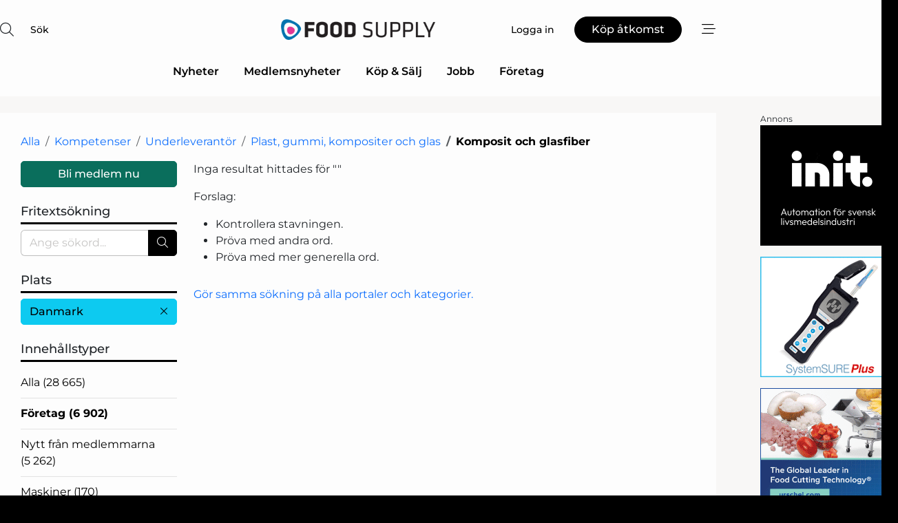

--- FILE ---
content_type: text/html; charset=utf-8
request_url: https://www.google.com/recaptcha/api2/anchor?ar=1&k=6Le3aQgTAAAAAIxPF6dkwa9SgHjELmZmv9Pp3Iss&co=aHR0cHM6Ly93d3cuZm9vZC1zdXBwbHkuc2U6NDQz&hl=sv&v=TkacYOdEJbdB_JjX802TMer9&size=normal&anchor-ms=20000&execute-ms=15000&cb=ij2ld5t7wywv
body_size: 46530
content:
<!DOCTYPE HTML><html dir="ltr" lang="sv"><head><meta http-equiv="Content-Type" content="text/html; charset=UTF-8">
<meta http-equiv="X-UA-Compatible" content="IE=edge">
<title>reCAPTCHA</title>
<style type="text/css">
/* cyrillic-ext */
@font-face {
  font-family: 'Roboto';
  font-style: normal;
  font-weight: 400;
  src: url(//fonts.gstatic.com/s/roboto/v18/KFOmCnqEu92Fr1Mu72xKKTU1Kvnz.woff2) format('woff2');
  unicode-range: U+0460-052F, U+1C80-1C8A, U+20B4, U+2DE0-2DFF, U+A640-A69F, U+FE2E-FE2F;
}
/* cyrillic */
@font-face {
  font-family: 'Roboto';
  font-style: normal;
  font-weight: 400;
  src: url(//fonts.gstatic.com/s/roboto/v18/KFOmCnqEu92Fr1Mu5mxKKTU1Kvnz.woff2) format('woff2');
  unicode-range: U+0301, U+0400-045F, U+0490-0491, U+04B0-04B1, U+2116;
}
/* greek-ext */
@font-face {
  font-family: 'Roboto';
  font-style: normal;
  font-weight: 400;
  src: url(//fonts.gstatic.com/s/roboto/v18/KFOmCnqEu92Fr1Mu7mxKKTU1Kvnz.woff2) format('woff2');
  unicode-range: U+1F00-1FFF;
}
/* greek */
@font-face {
  font-family: 'Roboto';
  font-style: normal;
  font-weight: 400;
  src: url(//fonts.gstatic.com/s/roboto/v18/KFOmCnqEu92Fr1Mu4WxKKTU1Kvnz.woff2) format('woff2');
  unicode-range: U+0370-0377, U+037A-037F, U+0384-038A, U+038C, U+038E-03A1, U+03A3-03FF;
}
/* vietnamese */
@font-face {
  font-family: 'Roboto';
  font-style: normal;
  font-weight: 400;
  src: url(//fonts.gstatic.com/s/roboto/v18/KFOmCnqEu92Fr1Mu7WxKKTU1Kvnz.woff2) format('woff2');
  unicode-range: U+0102-0103, U+0110-0111, U+0128-0129, U+0168-0169, U+01A0-01A1, U+01AF-01B0, U+0300-0301, U+0303-0304, U+0308-0309, U+0323, U+0329, U+1EA0-1EF9, U+20AB;
}
/* latin-ext */
@font-face {
  font-family: 'Roboto';
  font-style: normal;
  font-weight: 400;
  src: url(//fonts.gstatic.com/s/roboto/v18/KFOmCnqEu92Fr1Mu7GxKKTU1Kvnz.woff2) format('woff2');
  unicode-range: U+0100-02BA, U+02BD-02C5, U+02C7-02CC, U+02CE-02D7, U+02DD-02FF, U+0304, U+0308, U+0329, U+1D00-1DBF, U+1E00-1E9F, U+1EF2-1EFF, U+2020, U+20A0-20AB, U+20AD-20C0, U+2113, U+2C60-2C7F, U+A720-A7FF;
}
/* latin */
@font-face {
  font-family: 'Roboto';
  font-style: normal;
  font-weight: 400;
  src: url(//fonts.gstatic.com/s/roboto/v18/KFOmCnqEu92Fr1Mu4mxKKTU1Kg.woff2) format('woff2');
  unicode-range: U+0000-00FF, U+0131, U+0152-0153, U+02BB-02BC, U+02C6, U+02DA, U+02DC, U+0304, U+0308, U+0329, U+2000-206F, U+20AC, U+2122, U+2191, U+2193, U+2212, U+2215, U+FEFF, U+FFFD;
}
/* cyrillic-ext */
@font-face {
  font-family: 'Roboto';
  font-style: normal;
  font-weight: 500;
  src: url(//fonts.gstatic.com/s/roboto/v18/KFOlCnqEu92Fr1MmEU9fCRc4AMP6lbBP.woff2) format('woff2');
  unicode-range: U+0460-052F, U+1C80-1C8A, U+20B4, U+2DE0-2DFF, U+A640-A69F, U+FE2E-FE2F;
}
/* cyrillic */
@font-face {
  font-family: 'Roboto';
  font-style: normal;
  font-weight: 500;
  src: url(//fonts.gstatic.com/s/roboto/v18/KFOlCnqEu92Fr1MmEU9fABc4AMP6lbBP.woff2) format('woff2');
  unicode-range: U+0301, U+0400-045F, U+0490-0491, U+04B0-04B1, U+2116;
}
/* greek-ext */
@font-face {
  font-family: 'Roboto';
  font-style: normal;
  font-weight: 500;
  src: url(//fonts.gstatic.com/s/roboto/v18/KFOlCnqEu92Fr1MmEU9fCBc4AMP6lbBP.woff2) format('woff2');
  unicode-range: U+1F00-1FFF;
}
/* greek */
@font-face {
  font-family: 'Roboto';
  font-style: normal;
  font-weight: 500;
  src: url(//fonts.gstatic.com/s/roboto/v18/KFOlCnqEu92Fr1MmEU9fBxc4AMP6lbBP.woff2) format('woff2');
  unicode-range: U+0370-0377, U+037A-037F, U+0384-038A, U+038C, U+038E-03A1, U+03A3-03FF;
}
/* vietnamese */
@font-face {
  font-family: 'Roboto';
  font-style: normal;
  font-weight: 500;
  src: url(//fonts.gstatic.com/s/roboto/v18/KFOlCnqEu92Fr1MmEU9fCxc4AMP6lbBP.woff2) format('woff2');
  unicode-range: U+0102-0103, U+0110-0111, U+0128-0129, U+0168-0169, U+01A0-01A1, U+01AF-01B0, U+0300-0301, U+0303-0304, U+0308-0309, U+0323, U+0329, U+1EA0-1EF9, U+20AB;
}
/* latin-ext */
@font-face {
  font-family: 'Roboto';
  font-style: normal;
  font-weight: 500;
  src: url(//fonts.gstatic.com/s/roboto/v18/KFOlCnqEu92Fr1MmEU9fChc4AMP6lbBP.woff2) format('woff2');
  unicode-range: U+0100-02BA, U+02BD-02C5, U+02C7-02CC, U+02CE-02D7, U+02DD-02FF, U+0304, U+0308, U+0329, U+1D00-1DBF, U+1E00-1E9F, U+1EF2-1EFF, U+2020, U+20A0-20AB, U+20AD-20C0, U+2113, U+2C60-2C7F, U+A720-A7FF;
}
/* latin */
@font-face {
  font-family: 'Roboto';
  font-style: normal;
  font-weight: 500;
  src: url(//fonts.gstatic.com/s/roboto/v18/KFOlCnqEu92Fr1MmEU9fBBc4AMP6lQ.woff2) format('woff2');
  unicode-range: U+0000-00FF, U+0131, U+0152-0153, U+02BB-02BC, U+02C6, U+02DA, U+02DC, U+0304, U+0308, U+0329, U+2000-206F, U+20AC, U+2122, U+2191, U+2193, U+2212, U+2215, U+FEFF, U+FFFD;
}
/* cyrillic-ext */
@font-face {
  font-family: 'Roboto';
  font-style: normal;
  font-weight: 900;
  src: url(//fonts.gstatic.com/s/roboto/v18/KFOlCnqEu92Fr1MmYUtfCRc4AMP6lbBP.woff2) format('woff2');
  unicode-range: U+0460-052F, U+1C80-1C8A, U+20B4, U+2DE0-2DFF, U+A640-A69F, U+FE2E-FE2F;
}
/* cyrillic */
@font-face {
  font-family: 'Roboto';
  font-style: normal;
  font-weight: 900;
  src: url(//fonts.gstatic.com/s/roboto/v18/KFOlCnqEu92Fr1MmYUtfABc4AMP6lbBP.woff2) format('woff2');
  unicode-range: U+0301, U+0400-045F, U+0490-0491, U+04B0-04B1, U+2116;
}
/* greek-ext */
@font-face {
  font-family: 'Roboto';
  font-style: normal;
  font-weight: 900;
  src: url(//fonts.gstatic.com/s/roboto/v18/KFOlCnqEu92Fr1MmYUtfCBc4AMP6lbBP.woff2) format('woff2');
  unicode-range: U+1F00-1FFF;
}
/* greek */
@font-face {
  font-family: 'Roboto';
  font-style: normal;
  font-weight: 900;
  src: url(//fonts.gstatic.com/s/roboto/v18/KFOlCnqEu92Fr1MmYUtfBxc4AMP6lbBP.woff2) format('woff2');
  unicode-range: U+0370-0377, U+037A-037F, U+0384-038A, U+038C, U+038E-03A1, U+03A3-03FF;
}
/* vietnamese */
@font-face {
  font-family: 'Roboto';
  font-style: normal;
  font-weight: 900;
  src: url(//fonts.gstatic.com/s/roboto/v18/KFOlCnqEu92Fr1MmYUtfCxc4AMP6lbBP.woff2) format('woff2');
  unicode-range: U+0102-0103, U+0110-0111, U+0128-0129, U+0168-0169, U+01A0-01A1, U+01AF-01B0, U+0300-0301, U+0303-0304, U+0308-0309, U+0323, U+0329, U+1EA0-1EF9, U+20AB;
}
/* latin-ext */
@font-face {
  font-family: 'Roboto';
  font-style: normal;
  font-weight: 900;
  src: url(//fonts.gstatic.com/s/roboto/v18/KFOlCnqEu92Fr1MmYUtfChc4AMP6lbBP.woff2) format('woff2');
  unicode-range: U+0100-02BA, U+02BD-02C5, U+02C7-02CC, U+02CE-02D7, U+02DD-02FF, U+0304, U+0308, U+0329, U+1D00-1DBF, U+1E00-1E9F, U+1EF2-1EFF, U+2020, U+20A0-20AB, U+20AD-20C0, U+2113, U+2C60-2C7F, U+A720-A7FF;
}
/* latin */
@font-face {
  font-family: 'Roboto';
  font-style: normal;
  font-weight: 900;
  src: url(//fonts.gstatic.com/s/roboto/v18/KFOlCnqEu92Fr1MmYUtfBBc4AMP6lQ.woff2) format('woff2');
  unicode-range: U+0000-00FF, U+0131, U+0152-0153, U+02BB-02BC, U+02C6, U+02DA, U+02DC, U+0304, U+0308, U+0329, U+2000-206F, U+20AC, U+2122, U+2191, U+2193, U+2212, U+2215, U+FEFF, U+FFFD;
}

</style>
<link rel="stylesheet" type="text/css" href="https://www.gstatic.com/recaptcha/releases/TkacYOdEJbdB_JjX802TMer9/styles__ltr.css">
<script nonce="FoZ_goGXiK8Xt-_8wFsiOw" type="text/javascript">window['__recaptcha_api'] = 'https://www.google.com/recaptcha/api2/';</script>
<script type="text/javascript" src="https://www.gstatic.com/recaptcha/releases/TkacYOdEJbdB_JjX802TMer9/recaptcha__sv.js" nonce="FoZ_goGXiK8Xt-_8wFsiOw">
      
    </script></head>
<body><div id="rc-anchor-alert" class="rc-anchor-alert"></div>
<input type="hidden" id="recaptcha-token" value="[base64]">
<script type="text/javascript" nonce="FoZ_goGXiK8Xt-_8wFsiOw">
      recaptcha.anchor.Main.init("[\x22ainput\x22,[\x22bgdata\x22,\x22\x22,\[base64]/MjU1OmY/[base64]/[base64]/[base64]/[base64]/bmV3IGdbUF0oelswXSk6ST09Mj9uZXcgZ1tQXSh6WzBdLHpbMV0pOkk9PTM/bmV3IGdbUF0oelswXSx6WzFdLHpbMl0pOkk9PTQ/[base64]/[base64]/[base64]/[base64]/[base64]/[base64]/[base64]\\u003d\x22,\[base64]\\u003d\\u003d\x22,\x22w7fDumlrCTxKB8O/[base64]/[base64]/w78fw4DDmcOxw47CtVDCsMOTw7Q0DiTDlMOYRRh4AcK1w78lw7cSFxROwocXwqJGYSDDmwMvLMKNG8OMacKZwo8jw64SwpvDuGZoQFrDsUcfw5VZEyhsCsKfw6bDnTkJamTCjV/CsMORLcO2w7DDvMOqUjAQLT9aSz/DlGXCuEvDmwknw4FEw4ZQwqFDXjszP8K/RApkw6RlODDChcKLIXbCosOGcsKrZMO/woLCp8Kyw6g6w5dDwroea8OiV8KBw73DoMOuwrwnCcKTw4hQwrXCoMOuIcOmwpxmwqseR2NyCgoJwp3CpcKUQ8K5w5Y3w5TDnMKOP8ONw4rCnQbCszfDtyk6wpEmGcOTwrPDs8KFw5XDqBLDkxw/E8KJbQVKw4XDvcKvbMOKw7xpw7JNwo/DiXbDm8O1H8OcdUhQwqZNw4UXR00cwqxxw4nCnAc6w7ZYYsOCwqXDncOkwp5IXcO+QTFPwp8lVcOqw5PDhzrDpn0tCAdZwrQYwp/DucKrw7HDg8KNw7TDnsK3ZMOlwprDrkIQHsKoUcKxwodYw5bDrMO7bFjDpcONHBXCusOuRsOwBRNfw73CgiXDkEnDk8Kzw5/[base64]/DrTZGJcK4KC3CmQXDvsOXw7DCoxoeXVTChErDmMO5BsKTw53CpQ/Cik/CtTlDw5HCs8KYekPCtRYSWDnCncOPR8KtJVnDhxfDuMKuZcKCIMOKw5zDiFMCw53Dq8K9AXYbwo7CuBPDjl1nwp8YwofDkVdcBRnCqCzClCkPKTjDhhfDpEjCnhHDtjMVF1tNBH/DlzwYCn4Ww5VwR8O/[base64]/wo3Dh8O9w4spwpkewq5WfWAxGMOZwpsIR8KlwrLDgMKZw45/[base64]/CkcO5w7DCuTwTw6rDo8KjIkxaw5bDoj/Cj3TDrV/DnTNFwqszwqhaw5kwSQZzGHhIJ8OwHsO/[base64]/Cv8Osw6rDhsKuB8KYWMKXw6p8AzF+AyzCucKWSMO4YcKnAcK/wpnDoDbCvCPDtnRUREBSNcKSYgfChiDDpH7DtcO1JcO5LsObwo8+fnjDhcOXw6rDjcKrA8KYwphaw6TDjG7ChS5kL0pGwr7DhMOLw5PCr8KhwpQUw7JCOcKVEHHCrsKUw48QwpDCvUPCq3gmw6PDsnJheMKWw4/Cg2plwqI5JcKDw59zIgVIVDJoXcKQXlQLQMOawr4EYmRLw7l4wpTCpsK6UMO8w6bDuTnDs8K/KsKPwoQ5V8KXw6Frwpkre8OvW8O1ZEnCnULDonDCgsKTS8Oywqh0a8Kcw5EydcOXN8OjSwzDgMOiKhrCuQPDhMKzYwTCtA9rwq0EwqLCosO4YBvDscKswpphw6TCsTfDuyXDhcO5eD1mc8Okd8Kww7LCu8KUTMK6ZwZYOCIMwoDChEDCo8OZwpvCm8O/[base64]/wrTDhB9gwr7Cq8OoTsKuR8KUwpPChC8MdRXDn17CiwtTwrxZwo3Cu8K1HcK/TsK0wrpgGENewqnDtcKEw7vCvcOrwrABIRtcMMOyKMOzwqRIcQpNwqh4w7PCgsO5w5Eqwq7DkQl/w47CqEQXw6zCo8OJHUjDgsOzwp4Tw7zDsS/CrSTDlsKew7xowqzCkVzDvcOew4kVe8OLSFTDtMKVw4BIA8KEP8KAwq4Aw6wEKMOtwo1Rw7MrIDvCnjIywqdVc2PCnxJ1OR3DmhjChRQ/wo8cw5LDsEZeU8O0W8K7OkfCvMOtw7bCtUBgwoLDs8OABMOtBcKrf0U4woDDlcKLB8Kxw4QlwocZw6LCrCHCqBQlaXwrdcOAw7kQPMOlwqLCosK8w4UCTBFxwrXDny/CqMOjHWhOXhDCoizCnV0sbWEswqPDumpCTcKDe8KuKDnCj8ONw6jDhzzDs8KAIkPDm8Kuwok9w7cMTyFVEgPCqcOtGcO2QX51MsOcw6BvwrLDmyvChXcewo/[base64]/[base64]/CvsOwDxd2wp0Vw6/[base64]/w6d8bsOFWh/DrMKlPgXDucOnbUDCuhnDu8K5OsK5bgUqw43DqV81w7MwwrgewpPCrXbDmcK0N8KMw4YPajcpMsOoWcKnfU/[base64]/wpF+d8KvecKrw67DryFLwpc4amTDuMORN8O/[base64]/DiWFZcMOvw68MAMOsHkdLFyhEUUrCiHYZZsOyMcOpwqkKFXYGwpkiwojCp1d1DcOoX8KVeXXDiw5RcMOxwozCh8OIHsO+w7hTw6bDpQ8EG25pGMOyHgHCosOaw61YMsOiw7pvV1Z5woPDpsOQwrzCq8KkKMKEw6gSfMKhwo/DqRDCg8KgHcKdw7EjwqPDpig8YzbDmsKePmRGM8OiXzNgJDDDmVrDoMKAw5jCtlYWZGBqO33DjcOLSMKDOTJuw4kmEsOrw499BMOcEcKzwqBuGiN1wqfDncOAdGvDhsKZw7VQw6LDo8K5w4TDg0LDnsOBw6hfFMKab1jDt8OGw7/DixBdEcOUwp5fwrnDsF8xw7TDp8Otw6zDosKow6U6w5/CgcOewqNVXSlKHRYNNArDsGZZMjZZOydWwqUsw45ecsOOw4IBGA/DssOYFMKlwqoawp45w6nCv8KVaipMN3PDmFA4wrbDkAQww6TDlcOOSMKGJADCqMOTZ0bDukkoYB3DucKbw6oRacO0woUnw5VuwrN7w7PDoMKPYcO1wr0cw5A1R8Ouf8K/w6fDp8KxI2lSw4/Ci3QgQxd+UMOvXw5sw7/DgG7Chg9bb8ORR8KRKGbDi0vDkMKBwpHCp8Ohw70CE13CiR9OwpZ+Wj8BA8OMQnBvLnHCnTFBZUpCaFxuXAwiERnDkzIaQsKhw4Jqw6vCn8OXA8O8w7Y/w7l4NVrDjcOAw51oGg7DuhprwoLDosOaBcKPw5dDCsKRw4nDn8OOw6LCmxjCp8KCwoJ9SgzDnsK3a8KBI8KMcAtFHBFRRxrCrMKGw6fCiDLDrMKgwpdPScK8wpNDSMKFfsOhbcKhe1fDsBHDtsKZPFbDqcKTNGM/[base64]/[base64]/w4sVwqvDi2gPAXDDuHF3JUBjwqB4YA8sw5V1ZzjCrcKYKQsqJ20xw6bCgy1GY8Kmw7AIw4DDqsODHRVLw7LDlTlTw7w7GwnCu0xpLMOww5h2w6LCqcOiUcOsPQXDvn9cwoTCt8KjS2xTw6TCmDNUwpbCmnPCtMK1wr4SD8K3wox+GsOiMh/DghluwqETw6JOwqTDkRbDksKFe2bDgTrCmhjDuizDn2JKwo1mAkrCpErCnng3GcK3w6/Dh8KhDDLDpE92w5fDlsOgwo59M3bDk8KXRMKWOcK2wqx+FUrCt8KpTQ3DpMKzWVtqZMOIw7DChDvClsKpw5PCvivCqD4Zw5vDusK+ScK8w5rCl8Khw6rDpE3CkC4rA8KBS2/Cgj3DjHVZW8KpKhNew4ZgDm9THMObwpTDpcKffsKwwojDplsGwpkDwqPCkDLCr8KUw5lfwpnDhgPDriXDl11rfMOLCX/[base64]/DlMK6w4HCjnjCo8KYw5JVwqd9woc6wqNkbsOHUVvCj8OraW1kNcO/w4Zlb3scwoUywqDDjVJEacO9wqA8w79QGcOTc8KlwrjDsMKbYHfCmBjCv1XChsK7F8Kmw4IFTwnDsSrCusOkw4XCisOUw6TDrXbDqsOrw57DlMOdwoXDqMK7IcKBIxIfDGDDtsKCwpzDmyRiYiRCIMOKHDAYwovChDrDisO/w5vCtcK4wq3Cu0LDtA8Uw6LCrhnDjXY4w4rCksKYV8KNw4XDm8OKwpkRwpZcw7fChWc7w4dAw6tedcKVwrfDqMOsL8KDwoPCjRHCjMK4wpXCmcOtf3TCtcOzw4w1w5xEw6onw4AEw7HDkkjClcKqw5LDhcK/w67CgsONwq9PwpTDij/[base64]/CnmPCj0QUwrrCj8Oawpk7w6Iqw5LCjMK+wr4casK/FMOQacK6w4HDpy1ZX2o7wrTDvzF1w4HCusOIw4lKCsOXw61Qw7fCiMK+wrtcwoAyaydRKMOUw6JBwog4YG3DrcOaIRFuwqhJJUTDiMKaw6xDIsKawo3DrTZkwo9kwrTCgBbCoDw/[base64]/XcKUw5rCmlk+wq3CosKsw5Vrw6RAwo7CrsO+wqfCg8OeCW3DpsK2wq5EwqJRwpV/wql+csKWccOqwpYWw5caGQLCgT7Cg8KhUMO4dhEFw6onYcKeWjDCpSkLQcOpOMKwD8KMY8Ovw5nDtMOcw7DCs8KDJ8KXXcOpw5LCpXhiwqnDgRXDhMKwR0/CqQlYJsO7csO+wqXCny80SsKmAcOxwrphF8OOXhxwVX3Cqi4xwrTDm8Kkw6Rewow6AHp6Ww/Cvn/CpcKLw5saBXJ3worCuDHDgWIdbTEALsKswqlIUE0vDsORw4rDv8OZVcKVw4l6EBk2KcOzw7cJHsK7w6rDrMOYCMKrABN5w6zDrkbDl8OdDg3CgMOkUEQBw6rCjn/[base64]/w5l3w77DmMKYGcOhC37Ct8OawopEwqnDm8O6w4TDtXYFw5DDj8O+w5EJwpnCmFZiwr9xGMOowq/Dg8KGICrDuMOrw5A4S8OpJsO2wprDhnPDlwQ1woPDvl98w5VfHsKbwr00NMKpZMOnJUkqw6JEUMOrfMKPNsKXX8KaeMOJTg9PwqlEw4vDnsO1woHDk8KfHcKAdMO/[base64]/Dq0DClsOowpXDoDzCshvCrMKdRzTDhFrDinjDvWTDj1zDiMKDwq8VeMKAInXCtH4qGxPDlcOfw5Y6wr4+PcOXwrd/[base64]/[base64]/Dq1PDsXdMw6DCh8KqLcO0UsKjfR/DmsO6SMOywonDhDzCnDdiwpzCvsKBw4vCnTLDtgfDhMKDHsKfGRFBNsKIw4DDv8K1wrMMw6zCu8ORQ8OBw41OwoM5ViHDh8KFwog6dSlRw4FHJwLDqCvDoCnDhxx6w5c3XsKDwojDkDFGwo5EN0bDrwTChcKDRE1bw5A7S8KywptkB8KHwpE/RFjCpw7CvwZtwrXDpsKuw5Qiw5lALgXDqsOGwoXDsg5qwq/CkCPCgcOlIHlvwoxeBMO1w4UvIcO3b8KWeMKgwpbCt8K/[base64]/Ct2ZoW8Osw6lCO8KbD8OIwp4BwrUMwoAmw73DunnChMO9fsK8GcO1GCrDv8KIwr1PIDPDnmxGw7VPw5HCp2E3w5QVeVheb0vCqj41AMOQMcKEw5ApRsOLw7fDg8Ojwoh5YCrCosK/w4XCjcOpV8K/HBFgLV4zwqsYw6AZw6V+wrnDgDnCvcKNw5Euwr0+JcOeO0fClhJWwrrCrsOXwr/CqCTCtnUeUMK3XsKkDsOjbMK5IxfCnwUlNTEtP23CjUgHwobDjcOhT8K2wqkWfMKWdcKsFcOZDV4zcGccKwLCs2QrwpBfw53DrGMvf8KBw5/DlsOPO8KSwo9EP0VUPMOhwrzDhwzDkBXDl8K1OB1nwpw/wqAzecKefBTCosOww6zDgnbCuXUnw4/Cj0XCljzCtScSwqjDi8Oaw7oNwqwOOsK4PmbDqMOdAsOnw47DmQciw5zDu8ObACY5a8OhJUQlasOFQ0nDtcKQw4fDlEBAcT4Yw4fCnMOlw7pxwovDrH/Cgw8ww5nCjghiwrYlCBFwb2PCr8Kfw47Co8Kaw78oEAXDsSZcwrFJD8KFQcKQwr7CtiokXDvCqWDDmDM1w6wqw6/DnH9lVUdhaMKvw7Z4wpNawpY6w6TDuwjCrRLCjsK0worDnikMd8K7wqrDlywDYsOTw4DDqMK3w6rDrGLCm3RaTsOGEMKoIsOXw7jDn8KEURldwpLCt8OMZk4WMcKvBirCqGYIwrdbe18sVMKwa1/[base64]/L3zDscOWVzoxRMO8RsKKw6Z0K1rDikAMBhh9wpllw44WdcKAYcOvw5jDonjChnAnQnjCux7DssOoXsKAaRxAw68vcBfCp2JYwrEIwr7DocKNJW/CnBLDjMKnFsOPZMOKwrJqBcO4KMOyK0HDiHRdN8Osw4zCiwocwpbDu8KQcsOrDcOZWyxtw7Evw6hVw6MfPyEjR1HCoQzCvMOtSAM/w4/Cu8OMwobDhwtEwp5qwqvDjC7CjDQwwr/[base64]/CrsOZwoXCgcKUw4h/wrwTwo5SairCvAzDulItXMKFAsKee8O8w6/CgQQ/[base64]/[base64]/DpcOMwoEowpvDiGHDmn/CrsKEYsKdPEEZO8KDwptjwqPCgxLDt8OXI8OEdxfCkcKkWMKXwol6cghFFUQ4bsO1U0TCsMOxS8O/[base64]/wqxoXwg9ScORwqNiLcOtfTPDu3rCuAd+UjoUWMOnw7pyV8OuwqJZwr02w6PCtGsqwot/fg7DlsO8c8OSXD3DsQ5QXEvDsnXCt8OjUMKJEDgLFEjDusOjwq7DtCDCg2QiwqTCvSfCq8KTw7PDkMOTGMODw6bCtsKqVgo/PsKxw4fDiEB1w5bDn03DtMKPIVDDtg5GVG9pw7zCu07ChsKEwp7DlTwvwo8mw6Zowqo8eUrDgw7ChcK8w5zDsMKzbsKbQmpMfjjCgMK9NBDCpXcHwovDvi9/wosuM2I7Am9ow6PDucOOBBp6woTCj31hw5MCwp3DksKDejHDtMOqwp7CiWbDgBpcwpTCq8KeD8KawqrCt8OSw7Z2woNRD8OpF8KcG8OlwoDCmsKxw5nDj0jCqRbDg8OuCsKUw7fCqcKJesOUwrsDYj/[base64]/LQRTw7VLw6jCt8OdBcKdZMOlw5zDvC3Dmn5Zw4jDlBrCqDhawrrDuxUKw7AJVVlNwqVdw4N0XUrDvUfDpcK7w6TCtzjCssKeE8K2InI2T8KTL8KFw6XDmGDDlcKPIcOsPmHClcKBwp7Cs8KuFCzDkcO/eMKvw6BxwobDu8KewoPCucOGERHChgLDjsKbw7Y9w5vDrcKjAGhWCXJRwrHCmk1GCXDChVxZwqzDocK4wqovC8OTwpxfwpVBwrogSzXClsKEwrFrfMKYwoM3YsKXwrxmwrTCsyNgZ8OawqbCk8OYwoRYwqrDuBrDqGhdAhA/[base64]/DocK1wqHCqlvDhk7Cm1HDpjfDlsKfclXChn8aB8K3w6BUw7fCqkTDm8KqN0bDvmfDgcOIXMOVFMK0wobCs3QBw7w0wr85DMK2wrYEwq/Dh0fDrcKZMjXCnCkqfcOQKHbDpCQnBGFKWsKvwpPCmMOkw5FcNkHCusKCEyMOw5U+E0bDp03Ci8KcZsOrH8OKUsK5wqrCjTTCrAzCucOKwrsaw7RYJMOgwr/CpEXCn0PDgwXCvlbDmSrCmXTDnSMpAgPDpCMgNRRfOsO1airDgMOqwrnDpMK5wrNLw4UQw43Drk7DmnB2b8KqGRQzVDHCo8OVMDfDo8O6wrLDpBV5L1zCkcKuwo5LcMKCw4M+wrkqe8OMQj4eGsOAw55qR1xCwr0xbsOvwrMHwo56U8KoWBDDmcOrw44zw6/CqMOoJsKywoZIaMOKawDDvGLCo1zCmlRRw7QBUCt4JDnDtggtcMOfwoRew5bCncOWwq/[base64]/DksOBREjCrg4YQcOvenzDocOyYMObw5giFF3Dh8KePXjCucK9CWdiesOaOsKjGcKqw7vCvMOKw4lbfsOTJ8Oow6oaOW/DvsKfbXLCsDsYwqBgw4Z8OkLCm2t6wpMgUD3CjnnCmsOhwpBHwrsiKcOiDMK1bcKwWcOhw7fCtsOqw6HCl0ohw7UYMlNGWSQmJ8K1UsKeMMKXR8OOdQodwpsjwp/CrMKOA8OIVMOywrdXNsOJwq0dw6XClcO5wr5Xw6EMwqTDjV8Zdi7DlcO6fMK0wp3DlMKSLMKeVsO9MErDjcKYw7PCpjtRwqLDjMKLF8Oqw5Q2BsOSw7fCmBFDG3Ewwqkaa2DChk1cwqfDk8K5wrgJw5/DnsOjwpnCq8KvCWDCkErCqQDDhMO4w6VKd8KWcsK1wrZrExjChmXCq0UpwphxHCfCl8KGw4vDtxwPKjlPwoQVwrl0wqldOCnDkhnDvURDw7dSw58Nw7Viw4jDrH3DscKWwp3DmMO2fTIzwozDlArCrcKfwp/CojjCo0BxfE51w5vCrjvDsAJQDMOydsOfw6g4FsOTw5fCvMKRI8ODanZ4KkQoSMKBcsKtw7ImBlvCvMKpwoZ3JwNAw64dTALCqEvDkW0Vw5bDh8KSOHrCigYNQ8OtBcO9w7bDuC47w6tnw4LCqRtKAsOYwqrChcOPwpHCsMOmwpRzNsOswqc9wozClBEjfx48EsOdwr/DksOkwr3CgMO3BXksR3d8VcOAw45AwrVfwojDk8KIw6vChXMrw5RBwr7Cl8OMw6nDnsK3HD8HwpcsNRIbwqHDlQU4wpV0wrrDj8KowrVHJHxsa8Ojw7RGwpYObAJbYsOcw7cWZQlkRRfCmWzCnVsOw5TCvxvDlcKwATtPQMKOw7jCh2XDv1l5AR/CksOnwqk4w6BSHcKww7PDrsKrwpTDu8OuwoLCr8KPMMO/wq7DhjrCiMKxw6A5csO5NkgqwqLCk8O4w5bChRrDhnxQw6bDsQgww5B/[base64]/[base64]/CrmfDrsO5JcKHdB7CssKwYh/CocOcPsOKeEfCpwXDnQLDqCBXccK+wrJ9w6bCgMKuw5bCglPDtRZpDTFIOGhSD8KjAi1Ow47DqcKOEgcEGMOcdj9KwoHCt8OAwp1Jw7XDrjjDkAPCncKVPjrDjRAJDmpfDQ4uw7kgwozCoDjCgcOnwrTCqnNRwrzChm8uw7XCjgk9LkbClFvDucK/w5lxw4XClsONwr3DoMKJw4cjXiY5FsKIHVQPw5TDmMOuBsOWKMOwEcKww7HChzMlZ8OOdsOzwrdEwpTDhBfDtTDCo8O+wp/ChHFHMMKMDmRRIxjCucO6woEJwpPCtsKnJn/ChyIxHsO2w5Jww6pswqhJwqvDmcKUbEnDisK7wqvCvGPCq8KhYcOKwqFtw7bDil7CmsKyDsK5alVnEMK8wq/Dsl5KBcKaaMOXwoFYYcOtABIzbcOoDsO9wpLDryUSbhgGw4nCmsOhc17DscK5w5vDpEfCjlDDlVfDqzBkwq/CjcK4w6HCtQFJAkFrwrJPO8KUw6cHw67DigrDo1DDu34ZCQbCqMO/[base64]/[base64]/[base64]/[base64]/DhT8rwrNMDsKaCVvDqFTCu1ZYe3wNwr0yw4LDkwsnwpx5wrg7eSPCm8KPFMOVwpPDjWsCRlx1P0nCvcOgw7bDt8Kyw5J4WsKgYU97wrjDpi9YwprDqcK5JnPDvMKSwqFDKH/ChUBew70mwoLCkw0bZMOMTVpAw7UECMKlwq8jwoNFBcKATMOpw6JbFQvDqHvClMKWNcKkJsKSPsK1w4TCiMKMwpY2woDDgBsLwq7DvC/CmTVvw785csKOPnHDncO7w4XDocOZXcKvbsOPCXM4w49MwoQZUMOqw4vDtzbDgDZ3bcKbBsKHw7XChcO1w5/Du8OHwp3Ck8Ocb8OSZl0jB8O6cVnDs8OywqxTaA0NAU/Dv8Orw57DtzxTw4UZw6YXexHCj8Oyw6LCmcKRwrseB8KFwqnCnC/[base64]/CiycMwq/Ds8O/Vi4fwp/DtAR/ZA5Xw5TCiEA3CHfCmwTChGzCn8OAwqvDlHXDjULDlMKHPAcNwojDlcK0w5bDl8KVWsOCwrQnQHrDkQE7wq7Dl30WBcK5bcKzXAPCmMOhe8KhVsKNw51nw5bDogLDscOJa8OjUMO9wq15NcOiw4MAwpDDo8OqKGs9ccK/w7VwXsK/K2nDp8O5woVuYsOEwpvCtB/[base64]/CkgjDmgTCvnfCmcOfKMKGw61pwrfDlcOQDMOFIhgkE8KfcztbSsOUGsK+SMOOM8O8w5nDizbDh8Kuw7TCuC7DqgtldSHCpgsWw5FEw4Akwp/[base64]/[base64]/CpcO7ME94MCE+wrnDpkYww5DDssKXfMO5OUp2w5A8EcKQw7fCtMOUw6zCocOdYwd9LHEePGE9w6XDk0F+JMOZwpEDwoE/YMKNF8KPOMKiw5bDi8KOD8OdwojCu8KVw4Aew789w7UGUMKpZztmwrjDjsOtwqfCnsOEwrbDgnPCu2rCh8Ogwpd9wr7CqMK1X8KiwplZU8KHw7vCvz85UMO/wqIWw71cwoHCucKmw7xoO8KbDcKgwqPDpHjCsUvDnidmVX5/KXLClcOPGMO8VTl9Cm3DmSt4DjlDw7g5YWTDmSoWfQ3CqTJQw4ZbwqxFEcO0TMOFwovCu8OXRMKGw6w8SjccesK0w6PDs8Otwr91w4kiw5nDg8KoXMK6wpkCS8KgwpsBw6vCosOXw5NdJ8OAKMO8WsObw5xAwqhFw5Ffw4/DkysOwrTCpMK6wqxDE8Kjd3/Ds8KSSzjDklrDi8OAwoXDrytww4DCtMOzd8OaXMOxwp0qZ113w7TDncOqwqhJZVXDqcKOwqDCn3gdw5XDhcOeWH/DnMOYNTTCm8KTGhbCqnE/woPCtQDDpUgLw4NbNsO+I2Z5wpjDmcKyw4/Ds8Kkw5fDgEh3G8KMw7nCpsKbDmp0w67Dq2Z+w7rDmExXw4bDnMODVnnDg3DCgsKqIVtow47CmMOFw4MHwpfCscOFwqJzw5TCkMK4LFRCYAJMdMKAw7XDr0cJw7BSBQ/[base64]/[base64]/DpMO/OcKrAcK1IcKowpHDtMKsw6bDogPCvQJ4CEFXCQzDuMOkHMOfKMKcNMKewpY9ITx9V27Dm1/[base64]/DuBlfL8KBw64ywq3Du8Khw6vCqUIIw5LDs8K9wqNzw6YBKcOMw4rCg8K9FsOCEsK3woDCo8KBw7BZw7nCssKGw44sRsK1Y8O0ccOJw6zCsXnCnsOVGTvCggzCrVIow5/Dj8KABcKkwoB5w5ZpN0g3w41GVMOMwpVPZVkqwpECwpLDoWTCi8KwOmYaw5nCoRJGNsOgw6XDksOxwrrCtzrDjcOCWhR7w6rDoFQsYcKpwqZiw5bCjcOQw50/w6xnwq7DsmhJQWjDi8KzCFVRw5nCnMKhOgl/wrLCknPCjwEZDxHCv3QFNw/Ck3TCiCZLRmzClsOBw7nCvxTCukkSAMOkw79qC8Kewqcjw5PDmsO4OgxBwo7CgEPCjTbDtHXCtycyT8OPHMOLwrACw6DDpx4ywojCncKOwpzCngjCvwBgDRHChMOaw5oZG2F/[base64]/Lg1+WFTCqsOxw6VCcm/DocOmw7bDhsKAw7QBw5bDlcOHw6nDu0XDgMKjw6vDiT7CiMKuw7HDkcOeB2/DjsKxEsOCwq8CX8K8KMKdC8KDAR1WwrUbasKsC0zDqjXDpEPCjsK1OBfCoAPCrcKAwrLCmnXCj8Ouw6ojHWp6wrNzw41CwojCosKfWsKaB8OPfE/[base64]/w7Ixwo4wasK1wqDCklHDpMOTYsK6wrrCrT9aIRfCicOGwrrCvCvDu3Q5w4tpGWHDhMOjwqklTcOSfcKmDHNUw4nDlnY4w457RFrDvcOeHkNqwqlVw63DpMOBw5QRw63CqsKbRMO7wpktbAIsHDZTKsO3I8Oqwpg0w48Dw5NsO8KsenNjVzMQw6XCqS/DmMOuUT9YVWVLw7jCoUceQkFPJzjDl0rDlnctYnxSwqnDhmPCmjNafWUJU20RFcKvw7MfTxHCrcKEwqwswp1XfMKcD8KPHkFRRsK7w59sw4x2woXCkMOcQcOXSVHDmsOyd8KkwrzCqR9yw5bDrlTCgjTCvsKwwr/[base64]/[base64]/DtBcCwofDvMKWw5sEdz3Cr0nCgcKew5AmwonCrsK4wqbComzDsMOnwqnDqsOjw5IXGx7CrC7DpQgZHGDDsUE4w7EYw5LDgF7CkErDo8OrwoHDvAciwpvDosKVwplvGcO4wpUKbBPDgn4IecK/[base64]/CqlfDjMKcBGXDksOlbsOTw5AYJWfDunlLZkjDqMKrT8OMwpk7wrMDLm1YwojCvsKRKsKewoJWwqnCu8KmXMOMfQ4IwrIDQMKHwqDChzvCsMOATcOGFVDCon5uBsOhwrEnw5HDvMOqKnhCBihjwqklwrwwQMOpwp8ewovDkR1Wwo/Cj11Gw57CnSd2YsOPw5/DrcKUw4/DuypTKkbCqcOZTTh1TcK4PwbCiHfCmMOMTmfCsQAHInzDlwHCjcO9wpTDmMOEBkTCuwowwr7DggsZwqrCvsKLwopFwpHDpwl4ehPDiMOawrZxDMOvwprDn1rDhcKNQTDCjXFqw6fCgsKcwqtjwrIfMMKRJ0p9d8KCwoghfcOrYcOdwqLDvMOCwqzCoEpGZcK/b8KNAwDCn2gSwpwZwqpYSMOTwrzDn1nCljMpF8KXccO+wrkFHTUvBnc6c8KBwrnCjmPDssKTwo/CpS4AeiYbe0tOw5Ejwp/Dm1Enw5fDvAbCihbDv8OfVMKnNsOXwqwaZWbDocOyC0bCjsKDwoXDllTCslRJwojCswkpwpnDoUfDj8OJw4JAwo/DocOcw4Ruwo0Mwrl7w6M3JcKaU8OHME/DncOlA0A/[base64]/Co8KxwoVCIcKDUX0mMsOZSsObwqUVHn8rdMOXRHzDni/CqsKiw7/CrsOXe8Obwpgiw6XDlMKoGAfCk8KKesKjfCBVccOdBWrDqTIHw7nCpwzDp3nCng/DsRTDlkIxwo3DuTDDv8OZIBU6csOIwqlEw7h9w4rDhh4dw5d+LcKtdRDCtMKKMcOxG3jCtQvCuClZFWooOMOpacOcwokQwp14GcOlw4XDkGk/ZU/DtcKdw5JDOsKcRE7DuMOxw4XDisKiwpoawotbS2pPLWnClx7CkkjDiCfDl8KRP8ONecO2VWrDv8OgDHvCn3wwSXPDj8OJO8O6wp5QbAgSFcO/NsKzw7cRRMKQwqLDgxMtQQrCkCEIwo1WwoTDkF3DsBwXwrcrwq/[base64]/[base64]/CkcOcwoBlasOMeMO4AWvDvcKGw7Mdwq9QOn9lQcK/wrlnw6UrwoQucMKswpQzw6puGcOMDMO3w4wPwrjCmVXCjMKkw53Ds8O3ES44J8OVaW7DrsKvwqNrwprCp8OtF8KIwqXCt8OJwqEgRMKLw617bBXDrBoWVsKsw4/DpcOLw5U8XWbDgQTDvcOfeXLDpTdoZsOUIXvDo8OZTsOQMcO2wq9cEcOVw5vCusOywqnDtTRjcwzDiS8hw7dxw7AWQMK2wpfCp8Kpw7gUwpTCuw8vw6/[base64]/[base64]/[base64]/I34swpbCm3zDjWdkw7LCihlTw4nDpMK0JwlEbcOiezBjaCvCuMKbT8OewrXDucO7aVU6woJnBsKJW8ORFMOpNMO/G8Orwr7DsMO4KkPCijMGw4/Cs8KsQMOaw4Ruw6DDocOmKBtIScKJw7nCm8OCRyB0UcOqwp8lw6PDkVLCn8K5wqZ3U8OSP8ODN8Kgw6LCmsKrAXBQw4Bvw50JwpHDk3bDh8KJAcOTw5zDlTtZwqhiwpwzw4lcwrnDvwbDjGnCs1N5w6zDp8Olwo/Dk1zChMOjw6LDg1HCvUHCnwnClMKYAQzDikHDvcOAwpvDhsOnLMKGGMKqMMO4QsKuw47Dl8KLw5fCvkR+CyYuEXYIV8OYW8Ojw5fCsMOQw4BDw7DCrmQ4ZsOPZS4UPMKeDRVQw6Q/w7J9acK/IMOsEcKXcsKaScKqwowsZFzCrsOMw5MEPMKYwqc7wo7CiyTCocKIw7/[base64]/[base64]/dg8cPX4vUMKXISw0woBJw63CuMKqw4Q4H2hEw4YZOjhQwpvDvcOwEXTCkltYF8KjRVZMccKBw7rDv8O/[base64]\\u003d\\u003d\x22],null,[\x22conf\x22,null,\x226Le3aQgTAAAAAIxPF6dkwa9SgHjELmZmv9Pp3Iss\x22,0,null,null,null,1,[21,125,63,73,95,87,41,43,42,83,102,105,109,121],[7668936,650],0,null,null,null,null,0,null,0,1,700,1,null,0,\[base64]/tzcYADoGZWF6dTZkEg4Iiv2INxgAOgVNZklJNBoZCAMSFR0U8JfjNw7/vqUGGcSdCRmc4owCGQ\\u003d\\u003d\x22,0,0,null,null,1,null,0,0],\x22https://www.food-supply.se:443\x22,null,[1,1,1],null,null,null,0,3600,[\x22https://www.google.com/intl/sv/policies/privacy/\x22,\x22https://www.google.com/intl/sv/policies/terms/\x22],\x22EdjOEwkab3pZJE8mONW42xFZqKjzzAJXe3M8Ph2hvr4\\u003d\x22,0,0,null,1,1764819750637,0,0,[231,65],null,[147,29,55],\x22RC-ESihK4prg-W6QQ\x22,null,null,null,null,null,\x220dAFcWeA4w-Zd8GIuEpQsKKarnQ055AhhyBodd3Rp6l-2vg4d1O4UjvFgS70ZgfrGwEATAKEHUUw3v1S4HU9027lccTC_6lOp8fA\x22,1764902550565]");
    </script></body></html>